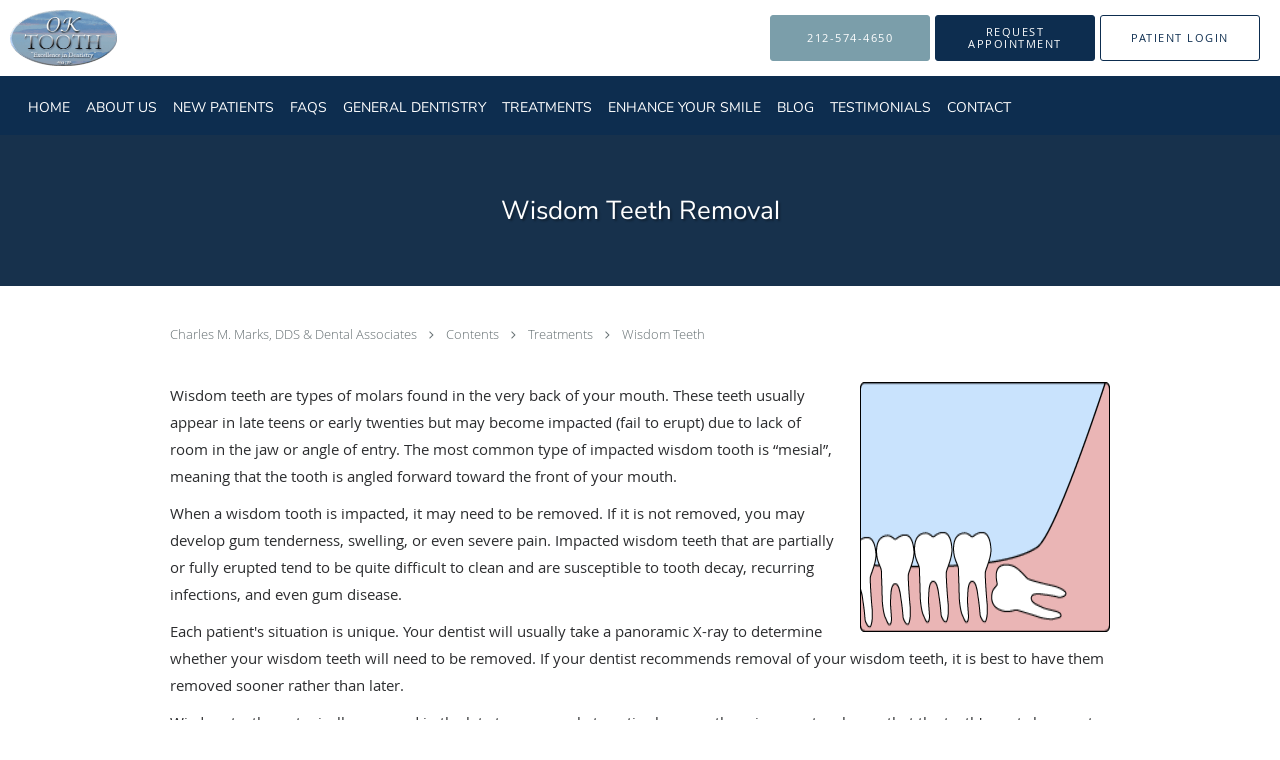

--- FILE ---
content_type: text/html; charset=UTF-8
request_url: https://www.oktooth.com/contents/treatments/wisdom-teeth
body_size: 18769
content:
<!DOCTYPE html>
<!--[if IE 9 ]><html class="ie9" lang="en"> <![endif]-->
<!--[if (gt IE 9)|!(IE)]><!--> <html class="" lang="en"> <!--<![endif]-->
  <head>
    <meta charset="utf-8">
    <meta name="viewport" content="width=device-width, initial-scale=1.0">

    
    
        <meta name="google-site-verification" content="MV-bUO03IDfEMzOgDPQJP-LZpUorSpLTaO1RAbpqUE8" />
    
    
      <meta property="og:url"
        content="https://www.oktooth.com/contents/treatments/wisdom-teeth"/>
  <meta property="og:title" content="Wisdom Teeth Removal"/>

            <link rel="canonical" href="https://www.oktooth.com/contents/treatments/wisdom-teeth" />
    
    <link rel="shortcut icon" href="https://sa1s3optim.patientpop.com/assets/images/patientpop/favicon.ico" type="image/x-icon">
    <link rel="icon" href="https://sa1s3optim.patientpop.com/assets/images/patientpop/favicon.ico" type="image/x-icon">

    <title>Wisdom Teeth Removal - Midtown New York, NY: Charles M. Marks, DDS &amp; Dental Associates</title>
    <meta name="description" content="Trusted General Dentistry serving Midtown New York, NY. Contact us at 212-574-4650 or visit us at 347 5th Avenue, Suite 1310, New York, NY 10016: Charles M. Marks, DDS &amp; Dental Associates" />

      <link rel="stylesheet" href=https://www.oktooth.com/css/practice.atomic.application.css>

          <style>
.primary-fg{
  color:#0D2D4F !important;
}
.primary-bg{
  background:#0D2D4F !important;
}
.flex-active{
  background:#000 !important;
}
.primary-border{
  border-color:#0D2D4F !important;
}
.secondary-fg{
  color:#7B9EAA !important;
}
.secondary-bg{
  background:#7B9EAA !important;
}
.secondary-border{
  border-color:#7B9EAA !important;
}

section.providers-landing .provider-list-filters .chck-input + label:before,
#book-online .left ul li input[type="radio"]:checked + label:before{
  background-color: #0D2D4F !important;
}
section.testimonials-reviews .paginator ul li a{
  color:#1ca8dd;
}
section.testimonials-reviews .paginator ul li.active span{
  background:#1ca8dd;
  color:#fff;
}
.slider-frame ol li.active input,
section.blog-hero .row .slider-frame ol li.active input{
  background:#656F72;
}
  /* vietnamese */
  @font-face {
  font-family: 'Nunito Sans';
  font-display: swap;
  font-style: normal;
  font-weight: 400;
  src: local('Nunito Sans Regular'), local('NunitoSans-Regular'), url(https://fonts.gstatic.com/s/nunitosans/v2/iJ4p9wO0GDKJ-D5teKuZqtDiNsR5a-9Oe_Ivpu8XWlY.woff2) format('woff2');
  unicode-range: U+0102-0103, U+1EA0-1EF9, U+20AB;
  }
  /* latin-ext */
  @font-face {
  font-family: 'Nunito Sans';
  font-display: swap;
  font-style: normal;
  font-weight: 400;
  src: local('Nunito Sans Regular'), local('NunitoSans-Regular'), url(https://fonts.gstatic.com/s/nunitosans/v2/iJ4p9wO0GDKJ-D5teKuZqqE8kM4xWR1_1bYURRojRGc.woff2) format('woff2');
  unicode-range: U+0100-024F, U+1E00-1EFF, U+20A0-20AB, U+20AD-20CF, U+2C60-2C7F, U+A720-A7FF;
  }
  /* latin */
  @font-face {
  font-family: 'Nunito Sans';
  font-display: swap;
  font-style: normal;
  font-weight: 400;
  src: local('Nunito Sans Regular'), local('NunitoSans-Regular'), url(https://fonts.gstatic.com/s/nunitosans/v2/iJ4p9wO0GDKJ-D5teKuZqogp9Q8gbYrhqGlRav_IXfk.woff2) format('woff2');
  unicode-range: U+0000-00FF, U+0131, U+0152-0153, U+02C6, U+02DA, U+02DC, U+2000-206F, U+2074, U+20AC, U+2212, U+2215;
  }
.primary-font{
font-family: 'Nunito Sans', sans-serif !important;
}

  .secondary-font{
  font-family:'open_sanslight', Open Sans;
  font-display: swap;
}

  body {
  margin-top: 0;
}
  @media (min-width: 70em){
    .header-1 .dropdownContain{
      background-color: transparent !important;
    }
    .header.header.header-1 nav.nav1 ul li.drop .dropdownContain .dropOut ul li.sideNav,
    .header.header.header-1 nav.nav1 ul li.drop .dropdownContain .dropOut ul li.sideNav .sideNavContain .sideOut ul li{
      background: rgba(255, 255, 255, 1) !important;
    }
    header.header.header-1 nav.nav1 > ul > li:hover:after {
      background-color: #ffffff;
    }
  }

#book-online .right #calendar-block ul li ol li div.slots a{
  background: #0D2D4F;
}
#book-online .right #calendar-block ul li ol li div.slots a:hover,
#book-online .right #calendar-block ul li ol li div.slots a.checked{
  background: #0D2D4F;
  opacity:0.75;
}
#book-online .right #calendar-block ul li ol li.scroller{
  background: #7B9EAA;
}
#book-online .right #calendar-block ul li ol li.scroller:hover{
  background: #7B9EAA;
  opacity:0.75;
}

.a-bordercolor3 {
  
      border-color: #ffffff !important;
   
}
.a-height150px {
  
    
    height: 150px !important;
   
}
.a-borderradius10pct {
  
    
    border-radius: 10% !important;
   
}
.a-borderwidth1px {
  
    
    border-width: 1px !important;
   
}
.a-backgroundcolor3 {
  
      background-color: #ffffff !important;
   
}
.a-opacity1 {
  
    
    opacity: 1 !important;
   
}
.a-margin10px {
  
    
    margin: 10px !important;
   
}
.a-opacity2 {
  
    
    opacity: .2 !important;
   
}
.a-backgroundcolor2 {
  
      background-color: #424242 !important;
   
}
.a-width50pct {
  
    
    width: 50% !important;
   
}
.a-left0pct {
  
    
    left: 0% !important;
   
}
.a-marginleft0pct {
  
    
    margin-left: 0% !important;
   
}
.a-paddingtop5pct {
  
    
    padding-top: 5% !important;
   
}
.a-paddingright5pct {
  
    
    padding-right: 5% !important;
   
}
.a-paddingbottom5pct {
  
    
    padding-bottom: 5% !important;
   
}
.a-paddingleft5pct {
  
    
    padding-left: 5% !important;
   
}
.a-color3 {
  
      color: #ffffff !important;
   
}
.a-textaligncenter {
  
    
    text-align: center !important;
   
}
.a-fontsize37px {
  
    
    font-size: 37px !important;
   
}
.a-letterspacing0px {
  
    
    letter-spacing: 0px !important;
   
}
.a-texttransformnone {
  
    
    text-transform: none !important;
   
}
.a-textshadownone {
  
    
    text-shadow: none !important;
   
}
.a-fontsize21px {
  
    
    font-size: 21px !important;
   
}
.a-lineheight110pct {
  
    
    line-height: 110% !important;
   
}
.a-backgroundcolor1 {
  
      background-color: #7B9EAA !important;
   
}
.a-bordercolor1 {
  
      border-color: #7B9EAA !important;
   
}
.a-borderradius3px {
  
    
    border-radius: 3px !important;
   
}
.a-width164px {
  
    
    width: 164px !important;
   
}
.a-height46px {
  
    
    height: 46px !important;
   
}
.a-fontsize12px {
  
    
    font-size: 12px !important;
   
}
.a-margin4px {
  
    
    margin: 4px !important;
   
}
.a-texttransformuppercase {
  
    
    text-transform: uppercase !important;
   
}
.a-backgroundcolor0 {
  
      background-color: #0D2D4F !important;
   
}
.a-bordercolor0 {
  
      border-color: #0D2D4F !important;
   
}
.a-bordertopwidth0px {
  
    
    border-top-width: 0px !important;
   
}
.a-borderbottomwidth0px {
  
    
    border-bottom-width: 0px !important;
   
}
.a-borderradius0px {
  
    
    border-radius: 0px !important;
   
}
.a-maxwidth940px {
  
    
    max-width: 940px !important;
   
}
.a-paddingtop60px {
  
    
    padding-top: 60px !important;
   
}
.a-paddingbottom60px {
  
    
    padding-bottom: 60px !important;
   
}
.a-fontsize26px {
  
    
    font-size: 26px !important;
   
}
.a-fontsize22px {
  
    
    font-size: 22px !important;
   
}
.a-maxwidth2000 {
  
    
    max-width: 2000 !important;
   
}
.a-height56 {
  
    
    height: 56 !important;
   
}
.a-marginleft10 {
  
    
    margin-left: 10 !important;
   
}
.a-margintopmarginbottom10 {
  
      margin-top: 10 !important;
    margin-bottom: 10 !important;
   
}
.a-bordercolor4 {
  
      border-color: transparent !important;
   
}
.a-color2 {
  
      color: #424242 !important;
   
}
.a-maxwidth2000px {
  
    
    max-width: 2000px !important;
   
}
.a-height56px {
  
    
    height: 56px !important;
   
}
.a-marginleft10px {
  
    
    margin-left: 10px !important;
   
}
.a-margintopmarginbottom10px {
  
      margin-top: 10px !important;
    margin-bottom: 10px !important;
   
}
.a-color0 {
  
      color: #0D2D4F !important;
   
}
.a-fontsize30px {
  
    
    font-size: 30px !important;
   
}
.a-borderradius50pct {
  
    
    border-radius: 50% !important;
   
}
.a-height20px {
  
    
    height: 20px !important;
   
}
.a-marginright3px {
  
    
    margin-right: 3px !important;
   
}
.a-width20px {
  
    
    width: 20px !important;
   
}
.a-minheight0vh {
  
    
    min-height: 0vh !important;
   
}
.a-left20pct {
  
    
    left: 20% !important;
   
}
.a-borderbottomwidth200px {
  
    
    border-bottom-width: 200px !important;
   
}
.a-bordertopwidth200px {
  
    
    border-top-width: 200px !important;
   
}
.a-opacity08 {
  
    
    opacity: 0.8 !important;
   
}
.a-width60pct {
  
    
    width: 60% !important;
   
}
.a-fontsize27px {
  
    
    font-size: 27px !important;
   
}
.a-marginleft20pct {
  
    
    margin-left: 20% !important;
   
}
.a-paddingbottom0pct {
  
    
    padding-bottom: 0% !important;
   
}
.a-paddingleft1pct {
  
    
    padding-left: 1% !important;
   
}
.a-paddingright1pct {
  
    
    padding-right: 1% !important;
   
}
.a-paddingtop3pct {
  
    
    padding-top: 3% !important;
   
}
.a-borderradius23px {
  
    
    border-radius: 23px !important;
   
}
.a-fontsize18px {
  
    
    font-size: 18px !important;
   
}
.a-margin3px {
  
    
    margin: 3px !important;
   
}

  section.seo-module h1{
  font-family: 'Nunito Sans', sans-serif;
  font-size: 2.5em;
}

section.seo-module {
  border-bottom: none;
}

section.services.pinstripe {
background-image: url(https://sa1s3optim.patientpop.com/assets/docs/229859.jpg)!important;
background-repeat: no-repeat; 
background-size: cover !important;
background-position: 52% center;
background-attachment: fixed !important;
border-bottom: none;
}

section.services.pinstripe h3.service-title  {
  font-family: 'Nunito Sans', sans-serif;
  font-size: 2.5em;
  color: #fff !Important;
}

section.providers.pinstripe {
  background-color: #fff !important;
  border-bottom: none;
}

section.providers.pinstripe h3.providers-title {
  font-family: 'Nunito Sans', sans-serif;
  font-size: 2.5em;
}

section p {
  color: #2b2c2e;
}

section ul li {
  color: #2b2c2e;
}

section.blog-articles {
  background-color: #fff !important;
  border-bottom: none;
}

section.contact.no_form {
  background-color: #fff !important;
}

footer {
  Background-color: #0D2D4F !important;
}

footer .nap {
  color: #fff !important;
}

.web-to-text-iframe {
  background: transparent;
  border: none;
  bottom: 0;
  height: 0;
  position: fixed;
  right: 0;
  width: 0;
  /* To not to overlap modals */
  z-index: 1039;
}
.skip-main-content {
  position: absolute;
  width: 1px;
  height: 1px;
  margin: -1px;
  padding: 0;
  overflow: hidden;
  clip: rect(0, 0, 0, 0);
  white-space: nowrap;
  border: 0;
}
.skip-main-content:focus { 
  position: inherit;
  width: auto;
  height: auto;
  margin: 0;
  overflow: visible;
  clip: auto;
  white-space: normal;
  padding: 6px;
  font-size: 13px !important;
}
</style>
    
      <link href="https://www.oktooth.com/css/practice.contents.application.css?v=633" rel="stylesheet" type="text/css">

    <style>
        
    </style>
    <!--[if lt IE 9]>
      <script src="https://oss.maxcdn.com/libs/html5shiv/3.7.0/html5shiv.js"></script>
      <script src="https://oss.maxcdn.com/libs/respond.js/1.4.2/respond.min.js"></script>
      <script type="text/javascript" src="https://sa1co.patientpop.com/assets/old-browser-warning.js"></script>
    <![endif]-->
  </head>
    <body class="ATOMIC">
              

          <!-- Google Tag Manager -->
      <noscript><iframe src="//www.googletagmanager.com/ns.html?id=GTM-PP4C2R5"
      height="0" width="0" style="display:none;visibility:hidden"></iframe></noscript>
      <script>(function(w,d,s,l,i){w[l]=w[l]||[];w[l].push({'gtm.start':
      new Date().getTime(),event:'gtm.js'});var f=d.getElementsByTagName(s)[0],
      j=d.createElement(s),dl=l!='dataLayer'?'&l='+l:'';j.async=true;j.defer=true;j.src=
      '//www.googletagmanager.com/gtm.js?id='+i+dl;f.parentNode.insertBefore(j,f);
      })(window,document,'script','dataLayer','GTM-PP4C2R5');</script>
      <!-- End Google Tag Manager -->
    
                <header class="header header-1   sticky ">
  <a class="skip-main-content" href="#main-content">Skip to main content</a>
  <div class="wrap a-backgroundcolor3">
    <div class="nav-header a-maxwidth2000px">

      <div class="cta fill-3">
                                          <a href="tel:2125744650" class="header-cta cta-call-us a-backgroundcolor1 a-color3 a-bordercolor1">
              <span class="mm-phone-number">212-574-4650</span>
            </a>
                  
                  <a href="javascript:void(0);" role="button" tabindex="0" class="header-cta cta-book-online ppop_bookonline_action a-backgroundcolor0 a-color3 a-bordercolor0" data-practiceid="22111"  data-locationid="27770" ><span>Request Appointment</span></a>
        
                  <a href="https://www.ident.ws/template_include/pi_login.jsp?site=16957&amp;practiceId=30673&amp;page=Patient+Information" class="header-custom-cta a-backgroundcolor3 a-color0 a-bordercolor0"  target="_blank"><span>Patient Login</span></a>
              </div>

      <div class="brand">
                  <a href="/" class="logo" aria-label="Link to home page">
                          <img
                class="a-height56px a-margintopmarginbottom10px a-marginleft10px"
                src="https://sa1s3optim.patientpop.com/assets/images/provider/photos/2287727.png" alt="Practice logo">
                      </a>
        
        <button class="nav-toggle" data-target="nav-list" aria-label="Expand navigation menu"  aria-expanded="false">
          <span class="a-backgroundcolor2"></span>
          <span class="a-backgroundcolor2"></span>
          <span class="a-backgroundcolor2"></span>
        </button>

      </div>

    </div>

  </div>

  <nav class="nav1 a-backgroundcolor0 toggle-menu" style="display: none;">
    <ul class="nav-list nav-hb a-bordercolor4 a-maxwidth2000px">
      <li class="a-backgroundcolor0">
        <a id="home" href="/" class="clickable" target="_self">
          <span class="primary-font a-color3">Home</span>
        </a>
      </li>
                  <li class="drop">
        <a id="about" href="/about"  class="clickable" target="_self">
          <span class="primary-font a-color3">About Us</span>
        </a>
        <i tabindex="0" aria-label="Collapse submenu" role="button" id="drop-minus-377193" class="fa fa-minus a-color3" data-partner="#drop-plus-377193" data-drop=".dropdownContain"></i>
        <i tabindex="0" aria-label="Expand submenu" role="button" id="drop-plus-377193" class="fa fa-plus active a-color3" data-partner="#drop-minus-377193" data-drop=".dropdownContain"></i>
        <div class="dropdownContain a-backgroundcolor3" style="display: none">
          <div class="dropOut">
            <ul>
                                                                              <li class="sideNav a-backgroundcolor3">
                    <a href="/contents/about/meet-the-team" class="primary-font child-link clickable" id="About Us_Meet the Team" target="">
                      <span class="primary-font a-color2">Meet the Team</span>
                    </a>
                  </li>
                                                                                <li class="sideNav a-backgroundcolor3">
                    <a href="/contents/about/what-sets-us-apart" class="primary-font child-link clickable" id="About Us_What Sets Us Apart" target="">
                      <span class="primary-font a-color2">What Sets Us Apart</span>
                    </a>
                  </li>
                                                                                <li class="sideNav a-backgroundcolor3">
                    <a href="/provider" class="primary-font child-link clickable" id="About Us_Our Providers" target="_self">
                      <span class="primary-font a-color2">Our Providers</span>
                    </a>
                  </li>
                                                        </ul>
          </div>
        </div>
      </li>
                  <li class="drop">
        <a id="new-patients" href="javascript:void(0);"  class="" target="">
          <span class="primary-font a-color3">New Patients</span>
        </a>
        <i tabindex="0" aria-label="Collapse submenu" role="button" id="drop-minus-380851" class="fa fa-minus a-color3" data-partner="#drop-plus-380851" data-drop=".dropdownContain"></i>
        <i tabindex="0" aria-label="Expand submenu" role="button" id="drop-plus-380851" class="fa fa-plus active a-color3" data-partner="#drop-minus-380851" data-drop=".dropdownContain"></i>
        <div class="dropdownContain a-backgroundcolor3" style="display: none">
          <div class="dropOut">
            <ul>
                                                                              <li class="sideNav a-backgroundcolor3">
                    <a href="/contents/new-patients/office-visits" class="primary-font child-link clickable" id="New Patients_Office Visits" target="">
                      <span class="primary-font a-color2">Office Visits</span>
                    </a>
                  </li>
                                                                                <li class="sideNav a-backgroundcolor3">
                    <a href="/contents/new-patients/financial-information" class="primary-font child-link clickable" id="New Patients_Financial Information" target="">
                      <span class="primary-font a-color2">Financial Information</span>
                    </a>
                  </li>
                                                                                <li class="sideNav a-backgroundcolor3">
                    <a href="/contents/new-patients/patient-forms" class="primary-font child-link clickable" id="New Patients_Patient Forms" target="">
                      <span class="primary-font a-color2">Patient Forms</span>
                    </a>
                  </li>
                                                                                <li class="sideNav a-backgroundcolor3">
                    <a href="/contents/new-patients/office-tour" class="primary-font child-link clickable" id="New Patients_Office Tour" target="">
                      <span class="primary-font a-color2">Office Tour</span>
                    </a>
                  </li>
                                                                                <li class="sideNav a-backgroundcolor3">
                    <a href="/contents/new-patients/virtual-consultation" class="primary-font child-link clickable" id="New Patients_Virtual Consultation" target="">
                      <span class="primary-font a-color2">Virtual Consultation</span>
                    </a>
                  </li>
                                                        </ul>
          </div>
        </div>
      </li>
                  <li class="drop">
        <a id="services" href="/services"  class="clickable" target="_self">
          <span class="primary-font a-color3">FAQs</span>
        </a>
        <i tabindex="0" aria-label="Collapse submenu" role="button" id="drop-minus-377192" class="fa fa-minus a-color3" data-partner="#drop-plus-377192" data-drop=".dropdownContain"></i>
        <i tabindex="0" aria-label="Expand submenu" role="button" id="drop-plus-377192" class="fa fa-plus active a-color3" data-partner="#drop-minus-377192" data-drop=".dropdownContain"></i>
        <div class="dropdownContain a-backgroundcolor3" style="display: none">
          <div class="dropOut">
            <ul>
                                                                              <li class="sideNav a-backgroundcolor3">
                    <a href="/services/extraction" class="primary-font child-link clickable" id="FAQs_Extraction" target="_self">
                      <span class="primary-font a-color2">Extraction</span>
                    </a>
                  </li>
                                                                                <li class="sideNav a-backgroundcolor3">
                    <a href="/services/periodontal-surgery" class="primary-font child-link clickable" id="FAQs_Periodontal Surgery" target="_self">
                      <span class="primary-font a-color2">Periodontal Surgery</span>
                    </a>
                  </li>
                                                                                <li class="sideNav a-backgroundcolor3">
                    <a href="/services/invisalign" class="primary-font child-link clickable" id="FAQs_Invisalign" target="_self">
                      <span class="primary-font a-color2">Invisalign</span>
                    </a>
                  </li>
                                                                                <li class="sideNav a-backgroundcolor3">
                    <a href="/services/teeth-whitening" class="primary-font child-link clickable" id="FAQs_Teeth Whitening" target="_self">
                      <span class="primary-font a-color2">Teeth Whitening</span>
                    </a>
                  </li>
                                                                                <li class="sideNav a-backgroundcolor3">
                    <a href="/services/root-canal-treatment" class="primary-font child-link clickable" id="FAQs_Root Canal Treatment" target="_self">
                      <span class="primary-font a-color2">Root Canal Treatment</span>
                    </a>
                  </li>
                                                                                <li class="sideNav a-backgroundcolor3">
                    <a href="/services/porcelain-veneers" class="primary-font child-link clickable" id="FAQs_Porcelain Veneers" target="_self">
                      <span class="primary-font a-color2">Porcelain Veneers</span>
                    </a>
                  </li>
                                                                                <li class="sideNav a-backgroundcolor3">
                    <a href="/services/cosmetic-dentistry" class="primary-font child-link clickable" id="FAQs_Cosmetic Dentistry" target="_self">
                      <span class="primary-font a-color2">Cosmetic Dentistry</span>
                    </a>
                  </li>
                                                                                <li class="sideNav a-backgroundcolor3">
                    <a href="/services/dental-implants" class="primary-font child-link clickable" id="FAQs_Dental Implants" target="_self">
                      <span class="primary-font a-color2">Dental Implants</span>
                    </a>
                  </li>
                                                                                                                                                                                                                                                                                                                                                                                                                                                                                    <li class="sideNav a-backgroundcolor3">
                  <a href="https://www.oktooth.com/services" class="child-link clickable">
                    <span class="primary-font a-color2">View More Services</span>
                  </a>
                </li>
                          </ul>
          </div>
        </div>
      </li>
                  <li class="drop">
        <a id="general-dentistry" href="javascript:void(0);"  class="" target="">
          <span class="primary-font a-color3">General Dentistry</span>
        </a>
        <i tabindex="0" aria-label="Collapse submenu" role="button" id="drop-minus-380858" class="fa fa-minus a-color3" data-partner="#drop-plus-380858" data-drop=".dropdownContain"></i>
        <i tabindex="0" aria-label="Expand submenu" role="button" id="drop-plus-380858" class="fa fa-plus active a-color3" data-partner="#drop-minus-380858" data-drop=".dropdownContain"></i>
        <div class="dropdownContain a-backgroundcolor3" style="display: none">
          <div class="dropOut">
            <ul>
                                                                              <li class="sideNav a-backgroundcolor3">
                    <a href="/contents/general-dentistry/gum-disease" class="primary-font child-link clickable" id="General Dentistry_Gum Disease" target="">
                      <span class="primary-font a-color2">Gum Disease</span>
                    </a>
                  </li>
                                                                                <li class="sideNav a-backgroundcolor3">
                    <a href="/contents/general-dentistry/same-day-emergency-care" class="primary-font child-link clickable" id="General Dentistry_Same Day Emergency Care" target="">
                      <span class="primary-font a-color2">Same Day Emergency Care</span>
                    </a>
                  </li>
                                                                                <li class="sideNav a-backgroundcolor3">
                    <a href="/contents/general-dentistry/snoring-prevention" class="primary-font child-link clickable" id="General Dentistry_Snoring Prevention" target="">
                      <span class="primary-font a-color2">Snoring Prevention</span>
                    </a>
                  </li>
                                                                                <li class="sideNav a-backgroundcolor3">
                    <a href="/contents/general-dentistry/preventive-care" class="primary-font child-link clickable" id="General Dentistry_Preventive Care" target="">
                      <span class="primary-font a-color2">Preventive Care</span>
                    </a>
                  </li>
                                                                                <li class="sideNav a-backgroundcolor3">
                    <a href="/contents/general-dentistry/pediatric-dentistry" class="primary-font child-link clickable" id="General Dentistry_Pediatric Dentistry" target="">
                      <span class="primary-font a-color2">Pediatric Dentistry</span>
                    </a>
                  </li>
                                                        </ul>
          </div>
        </div>
      </li>
                  <li class="drop">
        <a id="treatments" href="javascript:void(0);"  class="" target="">
          <span class="primary-font a-color3">Treatments</span>
        </a>
        <i tabindex="0" aria-label="Collapse submenu" role="button" id="drop-minus-381015" class="fa fa-minus a-color3" data-partner="#drop-plus-381015" data-drop=".dropdownContain"></i>
        <i tabindex="0" aria-label="Expand submenu" role="button" id="drop-plus-381015" class="fa fa-plus active a-color3" data-partner="#drop-minus-381015" data-drop=".dropdownContain"></i>
        <div class="dropdownContain a-backgroundcolor3" style="display: none">
          <div class="dropOut">
            <ul>
                                                                              <li class="sideNav a-backgroundcolor3">
                    <a href="/contents/treatments/bonding" class="primary-font child-link clickable" id="Treatments_Bonding" target="">
                      <span class="primary-font a-color2">Bonding</span>
                    </a>
                  </li>
                                                                                <li class="sideNav a-backgroundcolor3">
                    <a href="/contents/treatments/bridges" class="primary-font child-link clickable" id="Treatments_Bridges" target="">
                      <span class="primary-font a-color2">Bridges</span>
                    </a>
                  </li>
                                                                                <li class="sideNav a-backgroundcolor3">
                    <a href="/contents/treatments/dental-crowns" class="primary-font child-link clickable" id="Treatments_Dental Crowns" target="">
                      <span class="primary-font a-color2">Dental Crowns</span>
                    </a>
                  </li>
                                                                                <li class="sideNav a-backgroundcolor3">
                    <a href="/contents/treatments/dental-implants1" class="primary-font child-link clickable" id="Treatments_Dental Implants" target="">
                      <span class="primary-font a-color2">Dental Implants</span>
                    </a>
                  </li>
                                                                                <li class="sideNav a-backgroundcolor3">
                    <a href="/contents/treatments/dentures1" class="primary-font child-link clickable" id="Treatments_Dentures" target="">
                      <span class="primary-font a-color2">Dentures</span>
                    </a>
                  </li>
                                                                                <li class="sideNav a-backgroundcolor3">
                    <a href="/contents/treatments/sealants" class="primary-font child-link clickable" id="Treatments_Sealants" target="">
                      <span class="primary-font a-color2">Sealants</span>
                    </a>
                  </li>
                                                                                <li class="sideNav a-backgroundcolor3">
                    <a href="/contents/treatments/wisdom-teeth" class="primary-font child-link clickable" id="Treatments_Wisdom Teeth" target="">
                      <span class="primary-font a-color2">Wisdom Teeth</span>
                    </a>
                  </li>
                                                                                <li class="sideNav a-backgroundcolor3">
                    <a href="/contents/treatments/root-canal" class="primary-font child-link clickable" id="Treatments_Root Canal" target="">
                      <span class="primary-font a-color2">Root Canal</span>
                    </a>
                  </li>
                                                                                <li class="sideNav a-backgroundcolor3">
                    <a href="/contents/treatments/fillings" class="primary-font child-link clickable" id="Treatments_Fillings" target="">
                      <span class="primary-font a-color2">Fillings</span>
                    </a>
                  </li>
                                                                                <li class="sideNav a-backgroundcolor3">
                    <a href="/contents/treatments/extractions" class="primary-font child-link clickable" id="Treatments_Extractions" target="">
                      <span class="primary-font a-color2">Extractions</span>
                    </a>
                  </li>
                                                                                <li class="sideNav a-backgroundcolor3">
                    <a href="/contents/treatments/mouthguards" class="primary-font child-link clickable" id="Treatments_Mouthguards" target="">
                      <span class="primary-font a-color2">Mouthguards</span>
                    </a>
                  </li>
                                                        </ul>
          </div>
        </div>
      </li>
                  <li class="drop">
        <a id="enhance-your-smile" href="javascript:void(0);"  class="" target="">
          <span class="primary-font a-color3">Enhance Your Smile</span>
        </a>
        <i tabindex="0" aria-label="Collapse submenu" role="button" id="drop-minus-381028" class="fa fa-minus a-color3" data-partner="#drop-plus-381028" data-drop=".dropdownContain"></i>
        <i tabindex="0" aria-label="Expand submenu" role="button" id="drop-plus-381028" class="fa fa-plus active a-color3" data-partner="#drop-minus-381028" data-drop=".dropdownContain"></i>
        <div class="dropdownContain a-backgroundcolor3" style="display: none">
          <div class="dropOut">
            <ul>
                                                                              <li class="sideNav a-backgroundcolor3">
                    <a href="/contents/enhance-your-smile/cosmetic-dentistry1" class="primary-font child-link clickable" id="Enhance Your Smile_Cosmetic Dentistry" target="">
                      <span class="primary-font a-color2">Cosmetic Dentistry</span>
                    </a>
                  </li>
                                                                                <li class="sideNav a-backgroundcolor3">
                    <a href="/contents/enhance-your-smile/teeth-whitening1" class="primary-font child-link clickable" id="Enhance Your Smile_Teeth Whitening" target="">
                      <span class="primary-font a-color2">Teeth Whitening</span>
                    </a>
                  </li>
                                                                                <li class="sideNav a-backgroundcolor3">
                    <a href="/contents/enhance-your-smile/philips-zoom" class="primary-font child-link clickable" id="Enhance Your Smile_Philips Zoom!" target="">
                      <span class="primary-font a-color2">Philips Zoom!</span>
                    </a>
                  </li>
                                                                                <li class="sideNav a-backgroundcolor3">
                    <a href="/contents/enhance-your-smile/invisalign1" class="primary-font child-link clickable" id="Enhance Your Smile_Invisalign®" target="">
                      <span class="primary-font a-color2">Invisalign®</span>
                    </a>
                  </li>
                                                                                <li class="sideNav a-backgroundcolor3">
                    <a href="/contents/enhance-your-smile/invisalign-teen" class="primary-font child-link clickable" id="Enhance Your Smile_Invisalign Teen®" target="">
                      <span class="primary-font a-color2">Invisalign Teen®</span>
                    </a>
                  </li>
                                                                                <li class="sideNav a-backgroundcolor3">
                    <a href="/contents/enhance-your-smile/veneers" class="primary-font child-link clickable" id="Enhance Your Smile_Veneers" target="">
                      <span class="primary-font a-color2">Veneers</span>
                    </a>
                  </li>
                                                        </ul>
          </div>
        </div>
      </li>
                  <li class="a-backgroundcolor0">
        <a id="blog" href="/blog" class="clickable" target="_self">
          <span class="primary-font a-color3">Blog</span>
        </a>
      </li>
                  <li class="drop">
        <a id="testimonials" href="/testimonials"  class="clickable" target="_self">
          <span class="primary-font a-color3">Testimonials</span>
        </a>
        <i tabindex="0" aria-label="Collapse submenu" role="button" id="drop-minus-377196" class="fa fa-minus a-color3" data-partner="#drop-plus-377196" data-drop=".dropdownContain"></i>
        <i tabindex="0" aria-label="Expand submenu" role="button" id="drop-plus-377196" class="fa fa-plus active a-color3" data-partner="#drop-minus-377196" data-drop=".dropdownContain"></i>
        <div class="dropdownContain a-backgroundcolor3" style="display: none">
          <div class="dropOut">
            <ul>
                                                                              <li class="sideNav a-backgroundcolor3">
                    <a href="/contents/testimonials/additional-testimonials" class="primary-font child-link clickable" id="Testimonials_Additional Testimonials" target="">
                      <span class="primary-font a-color2">Additional Testimonials</span>
                    </a>
                  </li>
                                                        </ul>
          </div>
        </div>
      </li>
                  <li class="drop">
        <a id="contact" href="/contactus"  class="clickable" target="_self">
          <span class="primary-font a-color3">Contact</span>
        </a>
        <i tabindex="0" aria-label="Collapse submenu" role="button" id="drop-minus-377195" class="fa fa-minus a-color3" data-partner="#drop-plus-377195" data-drop=".dropdownContain"></i>
        <i tabindex="0" aria-label="Expand submenu" role="button" id="drop-plus-377195" class="fa fa-plus active a-color3" data-partner="#drop-minus-377195" data-drop=".dropdownContain"></i>
        <div class="dropdownContain a-backgroundcolor3" style="display: none">
          <div class="dropOut">
            <ul>
                                                                              <li class="sideNav a-backgroundcolor3">
                    <a href="/contents/contact/coronavirus-update" class="primary-font child-link clickable" id="Contact_Coronavirus Update" target="">
                      <span class="primary-font a-color2">Coronavirus Update</span>
                    </a>
                  </li>
                                                        </ul>
          </div>
        </div>
      </li>
          </ul>
  </nav>

</header>


                                                        <main id="main-content">
                                        <section class="herosub herosub-1 a-backgroundcolor0">
    <div class="hero " >
    <div id="hero-cloak" 
         class="cloak a-backgroundcolor2
                a-opacity2"></div>
    <div id="hero-titles" 
         class="hero-titles a-maxwidth940px
                a-paddingtop60px
                a-paddingbottom60px">
      <div id="hero-titles-inner" class="hero-titles-inner">
        <h1 class="main-text 
                    primary-font                              text-shadow                    a-fontsize26px
                   a-textaligncenter
                   a-color3"
            id="sub-primary-title">Wisdom Teeth Removal</h1>
              </div>
    </div>
  </div>
</section>
                                          <section class="content-page-content pinstripe">
          <div class="row">

            <div class="span12">
  <div class="breadcrumb">
          <a href="https://www.oktooth.com" >
        Charles M. Marks, DDS & Dental Associates
      </a>
              <i class="fa fa-angle-right"></i>
                <a href="/contents" >
        Contents
      </a>
              <i class="fa fa-angle-right"></i>
                <a href="javascript:void(0);" >
        Treatments
      </a>
              <i class="fa fa-angle-right"></i>
                <a href="/contents/treatments/wisdom-teeth" >
        Wisdom Teeth
      </a>
            </div>
</div>
            <div class="span12">
              <br>&nbsp;<br>
              <div class="content-body">
                <p><img style="float: right; margin-left: 2%; margin-bottom: 1%;" src="https://sa1s3optim.patientpop.com/assets/docs/229527.gif" alt="" width="250" height="250" data-mce-src="https://sa1s3optim.patientpop.com/assets/docs/229527.gif" data-mce-style="float: right; margin-left: 2%; margin-bottom: 1%;">Wisdom teeth are types of molars found in the very back of your mouth. These teeth usually appear in late teens or early twenties but may become impacted (fail to erupt) due to lack of room in the jaw or angle of entry. The most common type of impacted wisdom tooth is “mesial”, meaning that the tooth is angled forward toward the front of your mouth.</p><p>When a wisdom tooth is impacted, it may need to be removed. If it is not removed, you may develop gum tenderness, swelling, or even severe pain. Impacted wisdom teeth that are partially or fully erupted tend to be quite difficult to clean and are susceptible to tooth decay, recurring infections, and even gum disease.</p><p>Each patient's situation is unique. Your dentist will usually take a panoramic X-ray to determine whether your wisdom teeth will need to be removed. If your dentist recommends removal of your wisdom teeth, it is best to have them removed sooner rather than later.</p><p>Wisdom teeth are typically removed in the late teens or early twenties because there is a greater chance that the teeth's roots have not fully formed and the bone surrounding the teeth is less dense. These two factors can make extraction easier, as well as making the recovery time much shorter.</p><p>To remove a wisdom tooth, your dentist first needs to numb the area around the tooth with a local anesthetic. Your dentist can use additional medication to safely sedate you during the extraction if you are feeling nervous about the procedure. Since the impacted tooth may still be under the gums and imbedded in your jaw bone, your dentist will need to remove a portion of the covering bone to extract the tooth. To minimize the amount of bone that is removed with the tooth, your dentist will often “section” your wisdom tooth so that each piece can be removed through a small opening in the bone.</p><p>Once your wisdom teeth have been extracted, the healing process begins. Healing time varies depending on the degree of difficulty related to the extraction. Your dentist will let you know what to expect and will provide instructions for a comfortable, efficient healing process.</p>
              </div>
            </div>
          </div>
        </section>
                                          <section class="services pinstripe">
    <div class="row">
      <div class="span12">
        <div class="service-tagline">  Learn More About Our Services </div>
        <h3 class="service-title"> FAQs </h3>

      
                                                                                                                                                                                                                                                                                                                                                                                                                                                                                                                                                                                                                                                                              <div class="service-block  with-thumbs ">
          <ul class="grid20">
                    <li class="service">
                        <a href="/services/extraction">
              <div class="service-border primary-border"></div>
              <div class="service-info">
                <div class="service-name">Extraction<i class="fa fa-angle-right fa-2x "></i></div>
                <div class="service-more ">more info<i class="fa fa-chevron-circle-right "></i></div>
              </div>
           </a>
          </li>
                    <li class="service">
                        <a href="/services/periodontal-surgery">
              <div class="service-border primary-border"></div>
              <div class="service-info">
                <div class="service-name">Periodontal Surgery<i class="fa fa-angle-right fa-2x "></i></div>
                <div class="service-more ">more info<i class="fa fa-chevron-circle-right "></i></div>
              </div>
           </a>
          </li>
                    <li class="service">
                        <a href="/services/invisalign">
              <div class="service-border primary-border"></div>
              <div class="service-info">
                <div class="service-name">Invisalign<i class="fa fa-angle-right fa-2x "></i></div>
                <div class="service-more ">more info<i class="fa fa-chevron-circle-right "></i></div>
              </div>
           </a>
          </li>
                    <li class="service">
                        <a href="/services/teeth-whitening">
              <div class="service-border primary-border"></div>
              <div class="service-info">
                <div class="service-name">Teeth Whitening<i class="fa fa-angle-right fa-2x "></i></div>
                <div class="service-more ">more info<i class="fa fa-chevron-circle-right "></i></div>
              </div>
           </a>
          </li>
                    <li class="service">
                        <a href="/services/root-canal-treatment">
              <div class="service-border primary-border"></div>
              <div class="service-info">
                <div class="service-name">Root Canal Treatment<i class="fa fa-angle-right fa-2x "></i></div>
                <div class="service-more ">more info<i class="fa fa-chevron-circle-right "></i></div>
              </div>
           </a>
          </li>
                    <li class="service">
                        <a href="/services/porcelain-veneers">
              <div class="service-border primary-border"></div>
              <div class="service-info">
                <div class="service-name">Porcelain Veneers<i class="fa fa-angle-right fa-2x "></i></div>
                <div class="service-more ">more info<i class="fa fa-chevron-circle-right "></i></div>
              </div>
           </a>
          </li>
                    <li class="service">
                        <a href="/services/cosmetic-dentistry">
              <div class="service-border primary-border"></div>
              <div class="service-info">
                <div class="service-name">Cosmetic Dentistry<i class="fa fa-angle-right fa-2x "></i></div>
                <div class="service-more ">more info<i class="fa fa-chevron-circle-right "></i></div>
              </div>
           </a>
          </li>
                    <li class="service">
                        <a href="/services/dental-implants">
              <div class="service-border primary-border"></div>
              <div class="service-info">
                <div class="service-name">Dental Implants<i class="fa fa-angle-right fa-2x "></i></div>
                <div class="service-more ">more info<i class="fa fa-chevron-circle-right "></i></div>
              </div>
           </a>
          </li>
                    <li class="service">
                        <a href="/services/dental-crown">
              <div class="service-border primary-border"></div>
              <div class="service-info">
                <div class="service-name">Dental Crown<i class="fa fa-angle-right fa-2x "></i></div>
                <div class="service-more ">more info<i class="fa fa-chevron-circle-right "></i></div>
              </div>
           </a>
          </li>
                    <li class="service">
                        <a href="/services/dental-bridge">
              <div class="service-border primary-border"></div>
              <div class="service-info">
                <div class="service-name">Dental Bridge<i class="fa fa-angle-right fa-2x "></i></div>
                <div class="service-more ">more info<i class="fa fa-chevron-circle-right "></i></div>
              </div>
           </a>
          </li>
                    <li class="service">
                        <a href="/services/dental-cleaning">
              <div class="service-border primary-border"></div>
              <div class="service-info">
                <div class="service-name">Dental Cleaning<i class="fa fa-angle-right fa-2x "></i></div>
                <div class="service-more ">more info<i class="fa fa-chevron-circle-right "></i></div>
              </div>
           </a>
          </li>
                    <li class="service">
                        <a href="/services/scaling-and-root-planing">
              <div class="service-border primary-border"></div>
              <div class="service-info">
                <div class="service-name">Scaling and Root Planing<i class="fa fa-angle-right fa-2x "></i></div>
                <div class="service-more ">more info<i class="fa fa-chevron-circle-right "></i></div>
              </div>
           </a>
          </li>
                    <li class="service">
                        <a href="/services/snoring-appliances">
              <div class="service-border primary-border"></div>
              <div class="service-info">
                <div class="service-name">Snoring Appliances<i class="fa fa-angle-right fa-2x "></i></div>
                <div class="service-more ">more info<i class="fa fa-chevron-circle-right "></i></div>
              </div>
           </a>
          </li>
                    <li class="service">
                        <a href="/services/dental-bonding">
              <div class="service-border primary-border"></div>
              <div class="service-info">
                <div class="service-name">Dental Bonding<i class="fa fa-angle-right fa-2x "></i></div>
                <div class="service-more ">more info<i class="fa fa-chevron-circle-right "></i></div>
              </div>
           </a>
          </li>
                    <li class="service">
                        <a href="/services/dentures">
              <div class="service-border primary-border"></div>
              <div class="service-info">
                <div class="service-name">Dentures<i class="fa fa-angle-right fa-2x "></i></div>
                <div class="service-more ">more info<i class="fa fa-chevron-circle-right "></i></div>
              </div>
           </a>
          </li>
                    <li class="service">
                        <a href="/services/emergency-dentistry">
              <div class="service-border primary-border"></div>
              <div class="service-info">
                <div class="service-name">Emergency Dentistry<i class="fa fa-angle-right fa-2x "></i></div>
                <div class="service-more ">more info<i class="fa fa-chevron-circle-right "></i></div>
              </div>
           </a>
          </li>
                    <li class="service">
                        <a href="/services/gingivitis">
              <div class="service-border primary-border"></div>
              <div class="service-info">
                <div class="service-name">Gingivitis<i class="fa fa-angle-right fa-2x "></i></div>
                <div class="service-more ">more info<i class="fa fa-chevron-circle-right "></i></div>
              </div>
           </a>
          </li>
                    <li class="service">
                        <a href="/services/mouth-guards">
              <div class="service-border primary-border"></div>
              <div class="service-info">
                <div class="service-name">Mouth Guards<i class="fa fa-angle-right fa-2x "></i></div>
                <div class="service-more ">more info<i class="fa fa-chevron-circle-right "></i></div>
              </div>
           </a>
          </li>
                    <li class="service">
                        <a href="/services/orthodontics">
              <div class="service-border primary-border"></div>
              <div class="service-info">
                <div class="service-name">Orthodontics<i class="fa fa-angle-right fa-2x "></i></div>
                <div class="service-more ">more info<i class="fa fa-chevron-circle-right "></i></div>
              </div>
           </a>
          </li>
                    <li class="service">
                        <a href="/services/dental-fillings">
              <div class="service-border primary-border"></div>
              <div class="service-info">
                <div class="service-name">Dental Fillings<i class="fa fa-angle-right fa-2x "></i></div>
                <div class="service-more ">more info<i class="fa fa-chevron-circle-right "></i></div>
              </div>
           </a>
          </li>
                  </div>
            <div id="service-list">&nbsp;</div>
    
      </div>
    </div>
  </section>
                                    <section class="contact pinstripe no_form">
    <div class="row">
    <div class="span4 left">
      <div about="0" typeof='{"type":"MODULE", "secondary_type": "CONTACT", "type_id": 27770, "fieldname": "location"}'>
        <h2 class="contact-header primary-fg" property="fieldtext">Location</h2>
      </div>
      <address>
        <span property="name">Charles M. Marks, DDS & Dental Associates</span><br/>
        <span>
          347 5th Avenue, Suite 1310            <br/>Midtown
          </span><br/>
        <span property="addressLocality">New York</span>, <span>NY</span> <span>10016</span><br/>
        Phone: <span property="telephone" class="mm-phone-number">212-574-4650</span>
          <br/>
        <span about="0" typeof='{"type":"MODULE", "secondary_type": "CONTACT", "type_id": 27770, "fieldname": "fax"}'>
        <span property="fieldtext">Fax: </span>
        </span>
        <span property="fax">212-594-8588</span>
        </address>
    </div>
    <div class="span4 middle">
      <div about="0" typeof='{"type":"MODULE", "secondary_type": "CONTACT", "type_id": 27770, "fieldname": "office-hours"}'>
        <h2 class="contact-header primary-fg" property="fieldtext">Office Hours</h2>
      </div>
      <p>
        <label>Monday
    <span aria-hidden="true">
                        9:00 am
                      - 6:30 pm
                            </span>
    <span class="hidden-open-hours">
                            9:00 am
                        to 6:30 pm
                                  </span>
  </label>
  <label>Tuesday
    <span aria-hidden="true">
                        9:00 am
                      - 6:30 pm
                            </span>
    <span class="hidden-open-hours">
                            9:00 am
                        to 6:30 pm
                                  </span>
  </label>
  <label>Wednesday
    <span aria-hidden="true">
                        9:00 am
                      - 6:00 pm
                            </span>
    <span class="hidden-open-hours">
                            9:00 am
                        to 6:00 pm
                                  </span>
  </label>
  <label>Thursday
    <span aria-hidden="true">
                        9:00 am
                      - 6:30 pm
                            </span>
    <span class="hidden-open-hours">
                            9:00 am
                        to 6:30 pm
                                  </span>
  </label>
  <label>Friday
    <span aria-hidden="true">
                        9:00 am
                      - 5:30 pm
                            </span>
    <span class="hidden-open-hours">
                            9:00 am
                        to 5:30 pm
                                  </span>
  </label>
  <label>Saturday
    <span aria-hidden="true">
                        Closed
                  </span>
    <span class="hidden-open-hours">
                            Closed
                      </span>
  </label>
  <label>Sunday
    <span aria-hidden="true">
                        Closed
                  </span>
    <span class="hidden-open-hours">
                            Closed
                      </span>
  </label>
      </p>
    </div>
    <div class="span4 right">
      <div about="0" typeof='{"type":"MODULE", "secondary_type": "CONTACT", "type_id": 27770, "fieldname": "get-in-touch"}'>
        <h2 class="contact-header primary-fg" property="fieldtext">Get in touch</h2>
      </div>
      <p>
        <a href="tel:2125744650" aria-label="Phone number" class="btn-call primary-border primary-fg">
          <i class="fa fa-phone"></i><span class="mm-phone-number">212-574-4650</span>
        </a>
                  <button type="button" class="btn-book-online ppop_bookonline_action small primary-bg primary-btn" data-locationid="27770">
            Request Appointment
          </button>
              </p>
    </div>
  </div>
  </section>                                    <section class="map color">
          <iframe
      src="about:blank"
      class="location-frame"
      title="Map of Midtown New York"
      data-place-id="ChIJaaRGtKlZwokRtiUkocbWNUE"
      data-practice-name="Charles+M.+Marks%2C+DDS+%26+Dental+Associates"
      data-latitude="40.7480715"
      data-longitude="-73.98458"
      data-address="347+5th+Avenue%2C+New+York%2C+NY+10016"
      border="0" allowfullscreen></iframe>
      </section>

                                                                              </main>
                                                <footer>
  <div class="row">
    <div class="span12">
      <ul>
        <li>
                                    <div class="copy"><p>&copy; Copyright 2026 <a style="color:inherit;" href="https://www.tebra.com/marketing/practice-websites/">Tebra Inc</a>.</p></div>
                              </li>
        <li>
          <a href="https://www.oktooth.com/your-privacy" rel="nofollow" >Privacy Policy</a>
        </li>
        <li>
          <a href="https://www.oktooth.com/our-terms" rel="nofollow" >Terms &amp; Conditions</a>
        </li>
                  <li><a href="https://www.oktooth.com/accessibility-statement" rel="nofollow" id="footer-link-accessibility-notice">Accessibility Notice</a></li>
          <li><a href="https://www.oktooth.com/contactus">Contact Us</a></li>
      </ul>
    </div>

                  <div class="span12">
          <div class="nap">
            <div class="fn org"> Charles M. Marks, DDS & Dental Associates, New York, NY</div>
            Phone (appointments): <span class="tel mm-phone-number" content="2125744650">212-574-4650</span>
                          <span class="divider">|</span>
              Phone (general inquiries): 212-279-1232
                        <div class="adr">
              Address: <span class="street-address">347 5th Avenue, Suite 1310, </span>
              <span class="locality">New York</span>, <span class="region">NY</span> <span>10016</span>
            </div>
          </div>
        </div>
              <div class="span12">
      <section class="aggregate-ratings">
  <ul role="presentation">
    <li role="presentation">
      <div class="average">
        4.91<sup><span>/</span>5</sup>
      </div>
    </li>
    <li role="presentation">
      <div class="star-rating">
        <div class="top" style="width:98.20%">
          <div class="hidden-aggregate-rating">4.91/5 Star Rating</div>
          <i title="Star Rating" role="img" class="fa fa-star"></i><i title="Star Rating" role="img" class="fa fa-star"></i><i title="Star Rating" role="img" class="fa fa-star"></i><i title="Star Rating" role="img" class="fa fa-star"></i><i title="Star Rating" role="img" class="fa fa-star"></i>
        </div>
        <div class="bottom">
          <i title="Star Rating" role="img" class="fa fa-star"></i><i title="Star Rating" role="img" class="fa fa-star"></i><i title="Star Rating" role="img" class="fa fa-star"></i><i title="Star Rating" role="img" class="fa fa-star"></i><i title="Star Rating" role="img" class="fa fa-star"></i>
        </div>
      </div>
      <div class="total-aggregate-reviews">(35  reviews) </div>
    </li>
  </ul>
</section>
    </div>
      
      <div class="span12 powered-by"><p>Medical website powered by <a style="color:inherit;" href="https://www.tebra.com/marketing/practice-websites/">Tebra</a></p></div>
      </div>
</footer>
                                <script type="application/ld+json">
    {"@context":"http:\/\/schema.org","@type":"Dentist","@id":"https:\/\/www.oktooth.com\/76bd38f1e06fa5fa05f91cf10f8fb4fdb8a3a1bb","url":"https:\/\/www.oktooth.com","brand":{"name":["Charles M. Marks, DDS & Dental Associates"]},"name":["Charles M Marks, DDS"],"image":"","sameAs":[],"potentialAction":{"@type":"ReserveAction","target":{"@type":"EntryPoint","urlTemplate":"https:\/\/www.oktooth.com\/schedule?utm_medium=markup","inLanguage":"en-US","actionPlatform":["http:\/\/schema.org\/DesktopWebPlatform","http:\/\/schema.org\/IOSPlatform","http:\/\/schema.org\/AndroidPlatform"]},"result":{"@type":"Reservation","name":"Request Appointment"}},"telephone":"+1 212-574-4650","contactPoint":[{"@type":"ContactPoint","telephone":"+1 212-574-4650","contactType":"reservations"},{"@type":"ContactPoint","telephone":"+1 212-279-1232","contactType":"customer service"}],"address":{"@type":"PostalAddress","streetAddress":"347 5th Avenue Suite 1310","addressLocality":"New York","addressRegion":"NY","postalCode":"10016","addressCountry":"USA"}}
</script>
      
    <div class="yt-player">
      <div class="inner">
        <button type="button" class="close-yt-player" aria-label="Close video">&times;</button>
        <iframe title="Video container" aria-label="Video container" width="680" height="377" src="" allowFullScreen mozallowfullscreen webkitAllowFullScreen></iframe>
      </div>
    </div>

    <script>
      var recaptcha_public_key = '6Lf-Vs4qAAAAANLS4SUm8FQ4bNRnHyhfes-bsXz2';
    </script>

         <script type="text/javascript" src="https://www.oktooth.com/js/practice.application.js" async defer></script>
     
     
    <script>
      window.onload = function () {
          $('.nav-toggle').click(function(){
  var navClass = $(this).attr('class');
  $(this).toggleClass('expanded');
  if (!navClass.includes('expanded')) {
    $(this).attr('aria-label', 'Collapse navigation menu');
    $(this).attr('aria-expanded', 'true');
    $('.wrap').attr('aria-hidden', 'true');
    $('.toggle-menu').css({ display: 'block' });
  } else {
    $('.wrap').attr('aria-hidden', 'false');
    $(this).attr('aria-label', 'Expand navigation menu');
    $(this).attr('aria-expanded', 'false');
    $('.toggle-menu').css({ display: 'none' });
  }
  
  var nav = '.' + $(this).data('target');
  if($('header').hasClass('sticky')) {
    $('body').toggleClass('nav-expanded');
  }
  $(nav).slideToggle('fast');
});

$('.nav-slider').click(function(){
  $(this).toggleClass('expanded');
  $('body').toggleClass('nav-open');
  var nav = '.' + $(this).data('target');
  $(nav).toggleClass('expanded');
});
$('.header-backdrop').click(function(){
  $('.nav-slider').click();
});

  var stickyNav = {
  headerOffset: $('header').offset().top,
  checkStickiness: function(){
    if ($(document).scrollTop() >= stickyNav.headerOffset) {
      $('header').addClass('scrolling');
              var combinedHeight = $('header .wrap').outerHeight();
        if($(document).width() >= 1120){
          combinedHeight += $('header nav').outerHeight();
        }
        $('body').css({'padding-top': combinedHeight + 'px'});
          } else {
      $('header').removeClass('scrolling');
      $('body').css({'padding-top': '0'});
    }
    if ($(document).scrollTop() >= $('header').height()) {
      $('header').addClass('scrolling-color');
    }else{
      $('header').removeClass('scrolling-color');
    }
  },
  debounce: function(func, wait, immediate) {
    var timeout;
    return function() {
      var context = this, args = arguments;
      var later = function() {
        timeout = null;
        if (!immediate) func.apply(context, args);
      };
      var callNow = immediate && !timeout;
      clearTimeout(timeout);
      timeout = setTimeout(later, wait);
      if (callNow) func.apply(context, args);
    };
  },
  init: function(){
    stickyNav.checkStickiness();
    $(window).scroll(stickyNav.debounce(stickyNav.checkStickiness, 10));
    $(window).resize(stickyNav.debounce(stickyNav.checkStickiness, 10));
  }
};
stickyNav.init();

        
        // JS Hero 2

//console.warn('TODO: Move $.animateTransform to main library');
(function($){
  $.fn.animateTransform = function(/* [start,] end [, duration] [, callback] */){
    var start = null, end = null, duration = 400, callback = function(){};
    for(var i=0; i<arguments.length; i++){
      if(typeof(arguments[i]) == 'string'){
        if(!start) start = arguments[i];
        else end = arguments[i];
      } else if(typeof(arguments[i]) == 'number'){
        duration = arguments[i];
      } else if(typeof(arguments[i]) == 'function'){
        callback = arguments[i];
      }
    }
    if(start && !end){
      end = start;
      start = null;
    }
    if(!end) return;
    if(start){
      this.css("transform", start);
    }
    if(duration < 16) duration = 16;
    var transitionB4 = this.css('transition');
    this.css('transition', 'transform ' + duration + 'ms');
    this.css('transform', end);
    var $el = this;
    setTimeout(function(){
      $el.css('transition', transitionB4 || '');
      $el.css('transform', end);
      callback();
    }, duration);
  };
})(jQuery);

(function($){
  $.fn.swipeHandler = function(options) {
    var $container = this;
    var swipeThreshold = options.swipeThreshold || null;
    var onSwipeLeft = options.onSwipeLeft || null;
    var onSwipeRight = options.onSwipeRight || null;
    $container.on('touchstart', function(event) {
      var previousSwipeX = event.originalEvent.touches[0].clientX;
      $container.on('touchend', removeSwipeListeners);
      $container.on('touchcancel', removeSwipeListeners);
      $container.on('touchmove', function(event) {
        currentSwipeX = event.originalEvent.touches[0].clientX;
        if(currentSwipeX-swipeThreshold > previousSwipeX){
          removeSwipeListeners();
          if ( onSwipeRight ){
            event.preventDefault();
            onSwipeRight(event);
          }
        }else if(currentSwipeX+swipeThreshold < previousSwipeX){
          removeSwipeListeners();
          if ( onSwipeLeft ){
            event.preventDefault();
            onSwipeLeft(event);
          }
        }
        previousSwipeX = currentSwipeX;
      });
    });
    function removeSwipeListeners() {
      $container.off('touchmove');
      $container.off('touchend');
      $container.off('touchcancel');
    }
  };
})(jQuery);


//console.warn('TODO: Move $.smartresize to main library');
(function($,sr){
  // debouncing function from John Hann
  // http://unscriptable.com/index.php/2009/03/20/debouncing-javascript-methods/
  var debounce = function (func, threshold, execAsap) {
      var timeout;
      return function debounced () {
          var obj = this, args = arguments;
          function delayed () {
              if (!execAsap)
                  func.apply(obj, args);
              timeout = null;
          };
          if (timeout)
              clearTimeout(timeout);
          else if (execAsap)
              func.apply(obj, args);
          timeout = setTimeout(delayed, threshold || 100);
      };
  }
  // smartresize 
  jQuery.fn[sr] = function(fn){  return fn ? this.bind('resize', debounce(fn)) : this.trigger(sr); };
})(jQuery,'smartresize');


(function($){
  $.fn.heroCarousel = function( options ){

    var settings = $.extend({
      transitionType: 'fade-over',
      transitionSpeedFactor: 1,
      transitionDelay: 4000,
    }, options);

    var $container    = $(this);
    var $list         = $(this).find('ul.carousel-items').eq(0);
    var $slides       = $list.find('li.carousel-item');
    var $navBar       = $container.find('ol.carousel-nav');
    var $leftBtn      = $(this).find('i.carousel-left-btn');
    var $rightBtn     = $(this).find('i.carousel-right-btn');
    var totalSlides   = $slides.length;
    var sliding       = false;
    var currentSlide  = settings.openingSlideIndex > -1 ? settings.openingSlideIndex : 0;
    var traverse      = null;
    var defaultColorClass = 'a-'+$navBar.data('default-color-class');
    var activeColorClass  = 'a-'+$navBar.data('active-color-class');
      
    function slide(isRewinding) {
      if(!sliding){
        $container.find('iframe[src*="www.youtube.com/embed/"]').each(function(i) {
          this.contentWindow.postMessage( JSON.stringify({ event:'command', func: 'pauseVideo', args:'' }), '*');
        });
        $container.find('ol li.bullet')
          .removeClass('active')
          .removeClass(activeColorClass)
          .addClass(defaultColorClass);
        $container.find('ol li.bullet').eq(currentSlide)
          .addClass('active')
          .removeClass(defaultColorClass)
          .addClass(activeColorClass);
        sliding = true;
        setCurrentBgUrl( $( $container.find('li.carousel-item').eq(currentSlide) ) );
        switch(settings.transitionType) {
          case 'slide': doTransitionSlide(false, isRewinding); break;
          case 'slide-over': doTransitionSlide(true, isRewinding); break;
          case 'slide-reveal': doTransitionSlideReveal(false, isRewinding); break;
          case 'slide-over-reveal':
          case 'slide-reveal-over': doTransitionSlideReveal(true, isRewinding); break;
          case 'fade-reveal': doTransitionFadeReveal(); break;
          case 'fade-over': doTransitionFadeOver(); break;
          case 'fade' : 
          default: doTransitionFade(); break;
        }
      }
    }

    function setCurrentBgUrl($el) {
      var bgUrl = $el.css('background-image');
      bgUrl = bgUrl.replace('url(','').replace(')','').replace(/\"/gi, '');
      var dataSrc = $el.data('src');
      if ( dataSrc != bgUrl ) {
        $el.css( 'background-image', 'url("'+dataSrc+'")');
      }
    }

    function doTransitionFade() {
      var speed = 500 * settings.transitionSpeedFactor;
      $slides.removeClass('active')
      $slides.eq(currentSlide).addClass('active')  
      $list.animate({
        opacity : 0
      }, speed,function(){
        $slides.hide();
        $slides.eq(currentSlide).show();    
        $list.animate({opacity : 1}, speed, function(){
          $container.find('li.carousel-item').eq(currentSlide).find('.overlay').slideDown();
          afterTransition();
        });
      });
    }
    
    function doTransitionFadeOver() {
      var speed = 500 * settings.transitionSpeedFactor;
      $slides.removeClass('active');
      $slides.eq(currentSlide).addClass('active');
      $slides.css('zIndex', 1);
      $slides.eq(currentSlide).css({'z-index': 2, opacity: 0}).show().animate({opacity: 1}, speed, function(){
        $slides.not('.active').hide();
        afterTransition();
      });
    }

    function doTransitionSlideReveal(isOver, isRewinding) {
      var slideSpeed = window.innerWidth / 2.5 * settings.transitionSpeedFactor; // adjust speed per size screen
      if ( !isOver ) {
        $list.find('li.carousel-item.active').animateTransform('translate('+(isRewinding?100:-100)+'%)', slideSpeed);
      }
      var speed = 500 * settings.transitionSpeedFactor;
      $slides.removeClass('active');
      $slides.eq(currentSlide).addClass('active');
      $slides.css('zIndex', 1);
      var $new = $slides.eq(currentSlide);
      $new.find('.reveal-element').each(function(index){ $(this).data('opacity', $(this).css('opacity')).css('cssText', 'transition:none; opacity:0 !important;'); });
      $new.css({ zIndex: 2, opacity: 1, transform: 'translate('+(isRewinding?-100:100)+'%)'}).show().animateTransform('translate(0%)', slideSpeed, function(){
        $new.find('.reveal-element').each(function(index){ 
          $(this).css('cssText', 'transition:opacity '+speed+'ms linear '+(index*speed*.7)+'ms; opacity:'+$(this).data('opacity')+' !important;'); 
        });
        var $old = $slides.not('.active');
        $old.hide();
        afterTransition();
      });
    }
    
    function doTransitionFadeReveal() {
      var speed = 500 * settings.transitionSpeedFactor;
      $slides.removeClass('active');
      $slides.eq(currentSlide).addClass('active');
      $slides.css('zIndex', 1);
      var $new = $slides.eq(currentSlide);
      $new.find('.reveal-element').each(function(index){ $(this).data('opacity', $(this).css('opacity')).css('cssText', 'transition:none; opacity:0 !important;'); });
      $new.css({ zIndex: 2, opacity: 0}).show().animate({opacity: 1}, speed, function(){
        $new.find('.reveal-element').each(function(index){ 
          $(this).css('cssText', 'transition:opacity '+speed+'ms linear '+(index*speed*.7)+'ms; opacity:'+$(this).data('opacity')+' !important;'); 
        });
        var $old = $slides.not('.active');
        $old.hide();
        afterTransition();
      });
    }

    function doTransitionSlide(isOver, isRewinding) {
      var speed = window.innerWidth / 2.5 * settings.transitionSpeedFactor; // adjust speed per size screen
      $slides.css('zIndex', 1);
      if ( !isOver ) {
        $list.find('li.carousel-item.active').animateTransform('translate('+(isRewinding?100:-100)+'%)', speed);
      }
      $slides.removeClass('active');
      $slides.eq(currentSlide).addClass('active');
      $slides.eq(currentSlide).css({ zIndex: 2, opacity: 1, transform: 'translate('+(isRewinding?-100:100)+'%)'}).show().animateTransform('translate(0%)', speed, function(){
        $slides.not('.active').hide();
        afterTransition();
      });
    }

    function afterTransition () {
      sliding = false;
      if($container.find('li.carousel-item').eq(currentSlide).find('iframe').length > 0){
        window.clearInterval(traverse);
      }
    }

    function slideNext() {
      if(!sliding){
        currentSlide = ++currentSlide % totalSlides;
        slide(false);
      }
    }

    function slidePrevious() {
      if(!sliding){
        currentSlide = (--currentSlide+totalSlides) % totalSlides;
        slide(true);
      }
    }

    function handleResize(){
      var height = 0;
      $slides.each(function(){
        height = Math.max(height, $(this).height())
      })
      $container.outerHeight(height);
      $slides.each(function() {
        $(this).outerHeight( height );
        $(this).find('.margin-wrapper').outerHeight( height );
      });
    }

    function resetTransitionInterval() {
      window.clearInterval(traverse);
      traverse = setInterval(slideNext, settings.transitionDelay);
    }

    function initialize() { 

      setCurrentBgUrl( $( $container.find('li.carousel-item').eq(currentSlide) ) );

      var height = 0;
      $slides.each(function(){
        height = Math.max(height, $(this).height())
      })
      $container.animate( { 'height': height + 'px' }, 500 );
      $slides.each(function() {
        $(this).outerHeight( height );
        $(this).find('.margin-wrapper').outerHeight( height );
      });

      // change slides CSS properties to enable animations
      $slides.each(function(){
        $(this).css({
          position: 'absolute',
          overflow: 'hidden',
          top: 0,
          left: 0,
          width: '100%',
        }).outerHeight(height);
      });

      $list.addClass('transition-'+settings.transitionType)

      // bind navigation events:
      if($container.find('li.bullet').length > 1){
        $container.find('li.bullet').eq(currentSlide)
          .addClass('active')
          .removeClass(defaultColorClass)
          .addClass(activeColorClass);
        $container.on('click', 'ol li.bullet', function() {
          currentSlide=$container.find('ol li.bullet').index(this);
          var previousIndex = $container.find('li.carousel-item.active').index();
          if(!sliding && currentSlide != previousIndex){
            slide(currentSlide < previousIndex);
          }
        });
        // bind enter keyboard event for bullet navigation:
        $(document).keydown(function(e) {
          if (e.which == 13) { // 13 is the key code for Enter
            currentSlide=$container.find('ol li.bullet').index(e.target);
            var previousIndex = $container.find('li.carousel-item.active').index();
            if(!sliding && currentSlide != previousIndex){
              slide(currentSlide < previousIndex);
            }
          }
        });        
      }

      /* HIDE ALL BUT FIRST ONE */
      $container.find('li.carousel-item:gt('+currentSlide+')').hide();

      $container.on('click', '.carousel-left-btn', slidePrevious);
      $container.on('click', '.carousel-right-btn', slideNext);

      $container.on('mouseenter',function(){
        window.clearInterval(traverse);
      });
      $container.on('mouseleave',function(){
        resetTransitionInterval()
      });
      resetTransitionInterval();

      /* SHOW FIRST ONE */
      $list.find('li.carousel-item').eq(currentSlide).show().addClass('active');

      $container.swipeHandler({
        swipeThreshold: 20,
        onSwipeLeft: slideNext,
        onSwipeRight: slidePrevious
      });

      $(window).smartresize(handleResize);

      $.when($.ready).then(function() {
        setTimeout(function() {
          $slides.each(function() {
            setCurrentBgUrl( $(this) );
          });
          $navBar.fadeTo('slow', $navBar.data('opacity'));
          $leftBtn.fadeTo('slow', $leftBtn.data('opacity'));
          $rightBtn.fadeTo('slow', $rightBtn.data('opacity'));
        }, 2000);
      });
    }
    
    // exit if no more than one slide
    if ( totalSlides > 1 ) initialize()
   
  }
})(jQuery);

$(function(){

  var openingSlideIndex = -1;
  var chunks = window.location.href.split('?')
  if ( chunks.length > 1 ) {
    var vars = chunks[1].split('&')
    for ( var i=0,l=vars.length; i<l; i++ ) {
      // set slide lock flag
      if ( vars[i].substr(0, 10) == 'slideLock=' ) {
        openingSlideIndex = parseInt(vars[i].split('=')[1])
      }
    }
  }
  
  var $carousel = $('.carousel');
  if ( $carousel && $('ul.carousel-items li.carousel-item').length ) {
    var options = {
      transitionType: $carousel.data('transition-type'),
      transitionSpeedFactor: $carousel.data('transition-speed-factor'),
      transitionDelay: parseFloat($carousel.data('transition-delay')) * 1000,
    }
    if ( openingSlideIndex > -1 ) {
      options.openingSlideIndex = openingSlideIndex;
      options.transitionSpeedFactor = 1
      options.transitionDelay = 100000000
    }
    $carousel.heroCarousel(options);
  }

});

        pop.csrf = 'Pbjd4YO8BE52zyvb0KYWMHZpcNexUFeyKPT1oHtW';
                  (function(d){
  var f = d.getElementsByTagName('SCRIPT')[0], p = d.createElement('SCRIPT');
  p.type = 'text/javascript';
  p.async = true;
  p.src = '//assets.pinterest.com/js/pinit.js';
  f.parentNode.insertBefore(p, f);
  }(document));

  $( document ).ready(function() {
  $('section.content-page-content ol, section.content-page-content ul').addClass('part-of-content-page');
  });

        pop.googleMapsApiKey = "AIzaSyDUMat8GDn95azhEeD8olQLAnc-PoouKxY";

        
        
        PPoppracticeId = 22111;
        PPoppracticeUuid = '094d9b1a-c85b-4fe4-bf04-e63b8b925c1b';
        if ('https://widgets.patientpop.com/bookonlinev2/router/22111') {
          (function (f, c, o, g, n, a, t) {
            f[n] = {'d': 1 * new Date()};
            a = c.createElement(o), t = c.getElementsByTagName(o)[0];
            a.async = 1;
            a.defer = 1;
            a.src = g;
            t.parentNode.insertBefore(a, t)
          })(window, document, 'script', 'https://widgets.patientpop.com/bookonlinev2/router/22111', 'PPop');
        }

        if($("div[id^='recaptcha']").length) {
          (function (f, c, o, g, n, a, t) {
            f[n] = {'d': 1 * new Date()};
            a = c.createElement(o), t = c.getElementsByTagName(o)[0];
            a.async = 1;
            a.defer = 1;
            a.src = g;
            t.parentNode.insertBefore(a, t)
          })(window, document, 'script', 'https://www.google.com/recaptcha/api.js?onload=recaptchaCallback&render=explicit');
        }

              const gtagScript = document.createElement('script');
    gtagScript.type = 'text/javascript';
    gtagScript.async = true;
    gtagScript.src = 'https://www.googletagmanager.com/gtag/js?id=G-418JNQ6917';

    const firstScript = document.getElementsByTagName('script')[0];
    firstScript.parentNode.insertBefore(gtagScript, firstScript);

    window.dataLayer = window.dataLayer || [];
    function gtag(){dataLayer.push(arguments);}
    window.gtag = gtag;

    gtag('js', new Date());
    gtag('config', 'G-418JNQ6917');
  
  // wrapper on top of gtag function used for UA and GA4 tracking
  function ppTrackEvent (category, action, label, additionalProps) {
    if ('1' !== '1' || typeof gtag === "undefined") {
      return;
    }
    // mapping to convert UA event to GA4
    const UA_TO_GA4_ACTION_MAPPING = {
      'button:click:contact us - comment': 'contact_us_submit_success',
      'button:click:book online button': 'click_book_online',
      'button:click:header custom cta': 'click_header_cta',
      'button:click:hero custom cta': 'click_hero_cta',
      'button:click:eyebrow link': 'click_eyebrow_link',
      'button:click:leave review': 'click_leave_review',
      'phone:call': 'click_phone_call'
    };

    const eventProperties = Object.assign({
      send_to: 'G-418JNQ6917',
      event_category: category
    }, additionalProps);

    if (ppGA4Enabled) {
      action =
        UA_TO_GA4_ACTION_MAPPING[`${category}:${action}:${label}`] ||
        UA_TO_GA4_ACTION_MAPPING[`${category}:${action}`] ||
        action
    } else {
      eventProperties.event_label = label
    }

    gtag('event', action, eventProperties);
  }

  window.ppTrackEvent = ppTrackEvent
  window.ppGA4Enabled = '1' === '1';
      };

      //lazy load images
      (function () {
        "use strict";var d=Object.assign||function(e){for(var t=1;t<arguments.length;t++){var r=arguments[t];for(var a in r)Object.prototype.hasOwnProperty.call(r,a)&&(e[a]=r[a])}return e},yall=function(e){var a=function(a){if("IMG"===a.tagName){var e=a.parentNode;if("PICTURE"===e.tagName&&[].slice.call(e.querySelectorAll("source")).forEach(function(e){return t(e)}),!0===n.asyncDecodeSupport&&!0===n.replaceWithSupport){var o=new Image;t(o,a),o.decode().then(function(){for(var e=0;e<a.attributes.length;e++){var t=a.attributes[e].name,r=a.attributes[e].value;-1===n.ignoredImgAttributes.indexOf(t)&&o.setAttribute(t,r)}a.replaceWith(o)})}else t(a)}"VIDEO"===a.tagName&&([].slice.call(a.querySelectorAll("source")).forEach(function(e){return t(e)}),a.load()),"IFRAME"===a.tagName&&(a.src=a.dataset.src,a.removeAttribute("data-src")),a.classList.contains(i.lazyBackgroundClass)&&(a.classList.remove(i.lazyBackgroundClass),a.classList.add(i.lazyBackgroundLoaded))},t=function(e){var t=(1<arguments.length&&void 0!==arguments[1]&&arguments[1]).dataset||e.dataset;for(var r in t)-1!==n.acceptedDataAttributes.indexOf("data-"+r)&&(e.setAttribute(r,t[r]),e.removeAttribute("data-"+r))},r=function yallBack(){var e=!1;!1===e&&0<l.length&&(e=!0,setTimeout(function(){l.forEach(function(t){t.getBoundingClientRect().top<=window.innerHeight+i.threshold&&t.getBoundingClientRect().bottom>=-i.threshold&&"none"!==getComputedStyle(t).display&&(!0===i.idlyLoad&&!0===n.idleCallbackSupport?requestIdleCallback(function(){a(t)},c):a(t),t.classList.remove(i.lazyClass),l=l.filter(function(e){return e!==t}))}),e=!1,0===l.length&&!1===i.observeChanges&&n.eventsToBind.forEach(function(e){return e[0].removeEventListener(e[1],yallBack)})},i.throttleTime))},o=new Image,n={intersectionObserverSupport:"IntersectionObserver"in window&&"IntersectionObserverEntry"in window&&"intersectionRatio"in window.IntersectionObserverEntry.prototype,mutationObserverSupport:"MutationObserver"in window,idleCallbackSupport:"requestIdleCallback"in window,asyncDecodeSupport:"decode"in o,replaceWithSupport:"replaceWith"in o,ignoredImgAttributes:["data-src","data-sizes","data-media","data-srcset","src","srcset"],acceptedDataAttributes:["data-src","data-sizes","data-media","data-srcset"],eventsToBind:[[document,"scroll"],[document,"touchmove"],[window,"resize"],[window,"orientationchange"]]},i=d({lazyClass:"lazy",lazyBackgroundClass:"lazy-bg",lazyBackgroundLoaded:"lazy-bg-loaded",throttleTime:200,idlyLoad:!1,idleLoadTimeout:100,threshold:200,observeChanges:!1,observeRootSelector:"body",mutationObserverOptions:{childList:!0}},e),s="img."+i.lazyClass+",video."+i.lazyClass+",iframe."+i.lazyClass+",."+i.lazyBackgroundClass,c={timeout:i.idleLoadTimeout},l=[].slice.call(document.querySelectorAll(s));if(!0===n.intersectionObserverSupport){var u=new IntersectionObserver(function(e,r){e.forEach(function(e){if(!0===e.isIntersecting||0<e.intersectionRatio){var t=e.target;!0===i.idlyLoad&&!0===n.idleCallbackSupport?requestIdleCallback(function(){a(t)},c):a(t),t.classList.remove(i.lazyClass),r.unobserve(t),l=l.filter(function(e){return e!==t})}})},{rootMargin:i.threshold+"px 0%"});l.forEach(function(e){return u.observe(e)})}else n.eventsToBind.forEach(function(e){return e[0].addEventListener(e[1],r)}),r();!0===n.mutationObserverSupport&&!0===i.observeChanges&&new MutationObserver(function(e){e.forEach(function(e){[].slice.call(document.querySelectorAll(s)).forEach(function(e){-1===l.indexOf(e)&&(l.push(e),!0===n.intersectionObserverSupport?u.observe(e):r())})})}).observe(document.querySelector(i.observeRootSelector),i.mutationObserverOptions)};
        document.addEventListener("DOMContentLoaded", yall);
      })();
    </script>

    
          <script type="text/javascript">!function(){var b=function(){window.__AudioEyeSiteHash = "07ab9be36c1022d5684c20f0b72fb5bc"; var a=document.createElement("script");a.src="https://wsmcdn.audioeye.com/aem.js";a.type="text/javascript";a.setAttribute("async","");document.getElementsByTagName("body")[0].appendChild(a)};"complete"!==document.readyState?window.addEventListener?window.addEventListener("load",b):window.attachEvent&&window.attachEvent("onload",b):b()}();</script>
      </body>
 </html>
